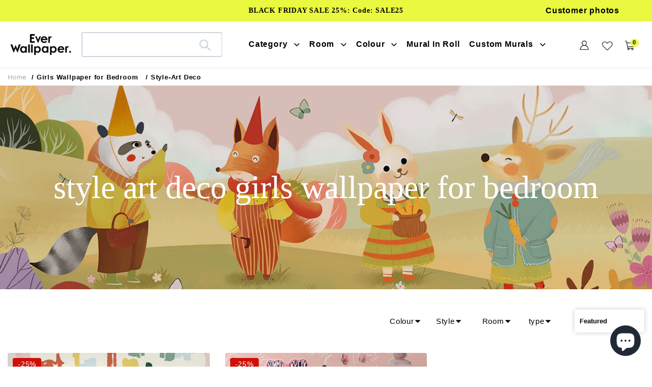

--- FILE ---
content_type: text/css
request_url: https://www.everwallpaper.co.uk/cdn/shop/t/69/assets/collection-template.css?v=44261762675678956241741837859
body_size: 2779
content:
.main-content{padding-top:0!important}.bread-crumes{margin:5px auto}.grid-view-item-custom-content{position:absolute;top:50%;transform:translateY(-50%);left:5%;max-width:70%}.grid-view-item-custom>img{border-radius:5px}.grid-view-item-custom-content>p{font-size:16px}#AjaxinateContainer .grid--view-items{display:flex;flex-wrap:wrap}.Collection-section{width:100%}.collection-hero__imagecst>a{position:relative;display:block}.collection-hero__imagecst-p{transition:.3s linear all;height:32px;font-size:12px;position:absolute;display:inline-block;line-height:32px;padding:0 12px;color:#353c58;background:#f3f7fb;border-radius:4px;right:10px;top:10px;opacity:0}.collection-hero__imagecst>a:hover p{opacity:1}.Current-collection-details{display:flex;align-items:flex-start;justify-content:center}.collection-hero__imagecst{position:relative}.collection-hero.collection-image{width:40%;margin:0;position:unset;overflow:unset}#AjaxinateContainer .grid--view-items{margin-bottom:0}.collection-top-section{padding-right:9%;width:65%}h1.collection-title{font-size:4rem;max-width:100%;position:absolute;top:50%;left:50%;transform:translate(-50%,-50%);color:#fff;margin:0;width:100%;text-align:center}.collection-top-section .collection-description{margin:10px 0 0;font-size:15px;line-height:27px;font-weight:500}.collection-top-section .collection-description br{display:none}.collection-hero__imagecst img{width:100%;height:400px;object-fit:cover;vertical-align:middle;filter:brightness(90%)}.bread-crumes a{display:inline-block;padding:0 10px 0 0;font-size:13px;color:#aaa}.bread-crumes a.active-link{color:#000;font-weight:600}.filters-toolbar-wrapper{margin:40px 0;border:none}.filters-toolbar{max-width:300px;margin:0 auto}.filters-toolbar__item.filters-toolbar__item--count{display:flex;align-items:center;width:40%}.cstst .subcategory-list{width:60%;padding-right:10%}span.sub-Categories-hading{font-size:14px;font-weight:600;display:block;margin:0 0 20px}a.sub-cat-button{background:#eff3f7;font-size:13px;display:inline-block;padding:4px 12px;border-radius:4px;font-weight:500}.cstst span.filters-toolbar__product-count{text-transform:unset;font-style:normal;font-size:13px;font-weight:600;margin-right:20px}.cstst label.filters-toolbar__label.select-label{display:none}.cstst select#SortBy{width:100%!important;font-size:13px;font-weight:600;box-shadow:#ccc 0 0 10px;border-radius:4px;min-height:auto;height:auto;padding:15px 15px 15px 10px}.collection-tags{display:flex;width:100%;align-items:center;justify-content:space-between}.facets-custom-l{text-align:left;width:33%;position:relative}.facets__list{display:none;position:absolute;background:#fff;min-width:250px;padding:10px;z-index:999;top:30px;left:50%;transform:translate(-50%);border-radius:5px;box-shadow:#ccc 0 0 10px}.facets-custom-l>p{position:relative;display:block;cursor:pointer;margin-bottom:0;font-size:15px}.facets-custom-l>p>span{width:30px}.facets-custom-content{width:75%;display:flex;justify-content:flex-end}.facets__list a{font-size:13px;padding:10px;border-radius:5px;display:block;background:#eff3f7;margin-bottom:5px;transition:ease all .3s}.facets__list a:hover{background:#353c58;color:#fff}.bottom-description{background:#f9f9f9;text-align:center;color:#333;font-size:16px;padding:30px 0}.bottom-description p{margin-bottom:0}.Collection-section{position:relative;padding-left:30px;margin-bottom:30px}.Collection-section .collection-image{width:100%;height:503px;background-size:contain;background-position:0 0;background-repeat:no-repeat;border-radius:4px 4px 0 0/4px 4px 0px 0px;transition:all .1s ease}.Collection-section .block-overlay-text{position:absolute;bottom:-4px;width:100%;padding:50px 20px 20px;text-align:center;background-color:#2a3947;color:#fff;transition:all .1s linear;border-radius:0 0 4px 4px/0px 0px 4px 4px}.Collection-section .block-overlay-text h6{margin-bottom:25px;font-size:23px;font-weight:800!important}.Collection-section .block-overlay-text p{color:#fff}.Collection-section .block-overlay-text a{background-color:#fff;color:#2a3947;text-transform:capitalize;font-weight:600}.Collection-section .block-overlay-text a:hover{background-color:transparent;color:#fff;text-transform:capitalize;border:1px solid #ffffff}.Collection-section .btn{padding:14px 68px}.filters-toolbar.Filters-with-owl-carousel{max-width:initial;margin:0;display:flex;justify-content:space-between;align-items:center}.filters-toolbar.Filters-with-owl-carousel .subcatlist-slider{position:relative;padding:0 5%}.filters-toolbar.Filters-with-owl-carousel .owl-dots{display:none!important}.filters-toolbar.Filters-with-owl-carousel .owl-item{width:auto!important;min-height:32px!important}.filters-toolbar.Filters-with-owl-carousel .subcatlist-slider button:first-child{position:absolute;left:0;top:-6px}.filters-toolbar.Filters-with-owl-carousel .subcatlist-slider button:last-child{position:absolute;right:0;top:-6px}.filters-toolbar.Filters-with-owl-carousel .owl-nav button{background:#fff!important;width:35px;height:35px;border-radius:50%;box-shadow:0 2px 4px #00000026;transition:all .1s ease-in-out}.filters-toolbar.Filters-with-owl-carousel .owl-item .sub-cat-button{transition:ease all .3s}.filters-toolbar.Filters-with-owl-carousel .owl-item .sub-cat-button:hover{background:#353c58;color:#fff;transition:ease all .3s}.filters-toolbar.Filters-with-owl-carousel .owl-nav button:hover{box-shadow:1px 8px 15px #00000017}.filters-toolbar-wrapper span.sub-Categories-hading{margin:0 0 8px;display:block}.filters-toolbar.Filters-with-owl-carousel .view_subcategories,.filters-toolbar.Filters-with-owl-carousel .filters-toolbar__product-count.count-for-mob{display:none}ul.cstnav-coll{display:flex;align-items:center;justify-content:center;margin:10px 0;flex-wrap:wrap}ul.cstnav-coll li{margin:5px 0}#AjaxinatePagination ul.cstnav-coll .btn.btn--tertiary.btn--narrow{border:0;margin:5px;padding:10px 15px;font-size:16px;color:#00000080;background:#f9f9f9}ul.cstnav-coll li a{margin:5px;padding:10px 15px;font-size:16px;border-radius:3px;color:#00000080;background:#f9f9f9}.pagination__item--current{background:#eaf83f;font-size:16px;padding:9px 15px;color:#000;border-radius:3px}ul.cstnav-coll li a:hover{background:#999;color:#fff;box-shadow:0 4px 10px #0000004d}#AjaxinatePagination{max-width:1600px;margin:0 auto 55px;text-align:center;padding:0 20px}#AjaxinatePagination a.btn{background:#6c92b5;letter-spacing:1px;text-transform:capitalize;font-size:18px;font-weight:600;padding:12px 24px;margin:22px 0 30px}#AjaxinatePagination .product-progressbar progress{margin-bottom:15px}body.template-collection .Logo-list{margin:0}a.sub-cat-buttonC{background:#fff;background-color:#fff;box-shadow:0 2px 7px #00000026;border-radius:4px;display:block}a.sub-cat-buttonC img{width:100%;height:100%;border-radius:4px;background-color:#e4e6ee;object-fit:cover;object-position:left}a.sub-cat-buttonC .Subcategory-title span.btn{background:#e6f3ff;color:#000;padding:2px 10px;letter-spacing:normal;text-transform:unset;font-weight:400;margin-top:5px;font-size:12px}a.sub-cat-buttonC .Subcategory-title{min-height:40px;padding:5px 10px}.Color-Blue>a:before{background:url(/cdn/shop/files/blue_f1dd08ad-f7e7-4a10-8557-c99ad116cf6d.png?v=1636506610) no-repeat}.Color-Black>a:before{background:url(/cdn/shop/files/black_94249f37-efbe-450f-9e63-63585c0f58bf.png?v=1636506610) no-repeat}.Color-Bright>a:before{background:url(/cdn/shop/files/Bright_17a1b12f-4789-47d0-b7be-cfa659e4d670.png?v=1636506610) no-repeat}.Color-Brown>a:before{background:url(/cdn/shop/files/brown_56f5c191-9a7b-404a-8e2b-ee0099069c57.png?v=1636506610) no-repeat}.Color-Dark>a:before{background:url(/cdn/shop/files/Dark_bcc94a7f-1df5-4824-9b3d-cfa6acf90eea.png?v=1636506610) no-repeat}.Color-Gray>a:before{background:url(/cdn/shop/files/grey_3b7ca364-e4e6-465f-9d50-44e58b7a49c0.png?v=1636506610) no-repeat}.Color-Green>a:before{background:url(/cdn/shop/files/green_ca894335-4f9e-4d22-8c9d-12c8d2bcc5c8.png?v=1636506610) no-repeat}.Color-Jasper>a:before{background:url(/cdn/shop/files/jasper_99080f33-66bd-4ee2-9c51-b427c330b647.png?v=1641524170) no-repeat}.Color-Multi>a:before{background:url(/cdn/shop/files/muliti_604b0b70-71c9-4db1-8460-c1914af38155.png?v=1636506610) no-repeat}.Color-Neutral>a:before{background:url(/cdn/shop/files/neutral.png?v=1636506610) no-repeat}.Color-Ochre>a:before{background:url() no-repeat}.Color-Orange>a:before{background:url(/cdn/shop/files/orange_05fe90b5-c0f4-441a-a2d1-c6303bd19c9c.png?v=1636944544) no-repeat}.Color-Pastel>a:before{background:url(/cdn/shop/files/Patel_cd81d320-ba96-432e-96f4-3d2bdba488c0.png?v=1636506610) no-repeat}.Color-Pink>a:before{background:url(/cdn/shop/files/pink_950eade7-cffb-42c1-939a-61ecb2811000.png?v=1636506610) no-repeat}.Color-Purple>a:before{background:url(/cdn/shop/files/purple_a9069201-1f2e-4472-baca-bef7d12c9ef2.png?v=1636506610) no-repeat}.Color-Red>a:before{background:url(/cdn/shop/files/red_5b18c2f3-44d2-46f3-8309-d81cdb9c03f8.png?v=1636508024) no-repeat}.Color-Turquoise>a:before{background:url(/cdn/shop/files/Turquoise_637b7a8a-c0a8-4755-88ad-92851379e93a.png?v=1636506610) no-repeat}.Color-White>a:before{background:url(/cdn/shop/files/white_37bae1a8-52e6-48c1-a379-21a7d2f775ae.png?v=1636506610) no-repeat}.Color-Yellow>a:before{background:url(/cdn/shop/files/yellow_b3051d59-26c0-46c3-9a89-1c43c82b2cef.png?v=1636508024) no-repeat}.color-tags>a{padding:5px 10px;display:flex;align-items:center}.color-tags>a:before{content:"";width:30px;height:30px;background-size:100% 100%;margin-right:5px}.facets-custom-mobile{display:none}.collection-flex{display:flex;flex-wrap:wrap;margin:50px 0}.collection-flex-left{width:30%;background:#e9e9e9;border-radius:5px;padding:2%}.collection-flex-right{width:70%;padding-left:2%}.filters-toolbar.Filters-with-owl-carousel .owl-item:last-child{margin-right:0!important}.collection-flex-right a{text-decoration:none;color:#a3a3a3;-webkit-transform:scale(1);-ms-transform:scale(1);-o-transform:scale(1);transform:scale(1);box-shadow:0 1px 2px 1px #0a102233;-webkit-transition:all .2s ease;-o-transition:all .2s ease;transition:all .2s ease;padding:4px 10px 4px 4px;margin:0 10px 13px 0;font-size:14px;border-radius:50px;display:inline-block}.collection-flex-right img{border-radius:50%;width:35px;height:35px;vertical-align:middle;margin-right:5px}.collection-flex-right h3{font-size:14px;display:initial}.collection-flex-right a:hover{box-shadow:0 10px 30px -5px #0a102233;-webkit-transform:scale(1.02);-ms-transform:scale(1.02);-o-transform:scale(1.02)}.collection-flex-left>h3{margin:0}.collection-flex-left>p{font-size:14px}.collection-flex-right-con{margin-top:0}.collection-custom-flex{display:flex;flex-wrap:wrap;align-items:center;background-color:#453f4b}.collection-custom-flex-content{width:30%;padding:3%;color:#fff}.collection-custom-flex-img{width:70%}.owl-item:last-child{margin-right:0!important}@media (max-width:989px){.collection-custom-flex{flex-direction:column-reverse}.collection-custom-flex-content{width:100%;padding:3%}.collection-custom-flex-img{width:100%}}@media screen and (max-width: 749px){.collection-flex-left{width:100%}.collection-flex-right{width:100%;padding-left:0;margin-top:20px}#product-grid{justify-content:space-between;column-gap:5px}.grid--2-col-tablet-down .grid__item{width:49%;max-width:49%}.card__content-price .price{font-size:1.4rem}.card__information{padding:1rem}}@media (min-width:1000px){.filters-toolbar.Filters-with-owl-carousel .subcategory-list{display:block}}@media (max-width: 999px){.collection-hero__imagecst img{height:auto;filter:brightness(88%)}.grid__item{padding-left:10px}.filters-toolbar.Filters-with-owl-carousel .view_subcategories{font-size:13px;font-weight:600;box-shadow:#ccc 0 0 10px;border-radius:4px;min-height:auto;border:none;height:auto;padding:14px 10px;background:#fff;display:block}.filters-toolbar.Filters-with-owl-carousel .view_subcategories:after{content:"";background:#e4e6ee;width:2px;position:absolute;top:7px;bottom:7px;height:34px;left:33%;z-index:12}.facets-custom-mobile:after{content:"";background:#e4e6ee;width:2px;position:absolute;top:7px;bottom:7px;height:34px;right:33%;z-index:12}.facets-custom-mobile-after:after{right:50%}.filters-toolbar-wrapper span.sub-Categories-hading,.filters-toolbar.Filters-with-owl-carousel .owl-nav button{display:none}.filters-toolbar.Filters-with-owl-carousel .subcategory-list .owl-stage{display:flex;flex-direction:column;line-height:36px}.filters-toolbar.Filters-with-owl-carousel{position:relative;justify-content:center;display:flex;flex-direction:column}.filters-toolbar.Filters-with-owl-carousel .subcategory-list{position:absolute;top:50px;margin-right:0;margin-top:10px;background:#fff;z-index:12;box-shadow:0 2px 7px #00000040;border-radius:4px;padding:11px;display:none}.filters-toolbar.Filters-with-owl-carousel .filters-toolbar__product-count.count-for-mob{display:block}.filters-toolbar.Filters-with-owl-carousel .filters-toolbar__product-count{display:none}.filters-toolbar.Filters-with-owl-carousel .view_subcategories,.filters-toolbar.Filters-with-owl-carousel .filters-toolbar__item-child,.filters-toolbar.Filters-with-owl-carousel .filters-toolbar__input-wrapper.select-group,.cstst .filters-toolbar.Filters-with-owl-carousel select#SortBy{width:33%;box-shadow:none}.filters-toolbar__item.filters-toolbar__item--count{width:100%}.filters-toolbar.Filters-with-owl-carousel .filters-toolbar__item.filters-toolbar__item--count{box-shadow:0 2px 7px #00000026;position:relative}.facets-custom-content{display:none}.facets-custom-mobile{display:block;padding:14px 10px;font-size:13px;font-weight:600;width:33%;cursor:pointer;text-align:center}.filters-toolbar__item-child{text-align:center}.subcatlist-slider{display:block!important;padding:0!important}a.sub-cat-button{width:100%;margin-bottom:5px;padding:9px 12px;text-align:left}.facets-custom-content{position:absolute;top:107%;width:100%;background:#fff;padding:3%;z-index:12;box-shadow:#ccc 0 0 10px;border-radius:5px}.facets-custom-l{width:100%}.facets-custom-l>p{background:#eff3f7;font-size:13px;margin-bottom:5px;padding:10px;border-radius:4px;display:flex;justify-content:space-between}.facets__list{position:inherit;top:0;left:0;margin-bottom:20px;transform:translate(0);border-radius:5px}.facets__list a{background:#eee}}@media only screen and (min-width: 860px){.Collection-section .collection-image{height:395px;width:calc(100% - 284px);background-size:cover;background-position:center left;border-radius:4px 0 0 4px/4px 0px 0px 4px}.Collection-section .block-overlay-text{bottom:0;right:0;width:285px;height:395px;border-radius:0 4px 4px 0/0px 4px 4px 0px}}@media (max-width: 999px) and (min-width: 768px){#AjaxinateContainer .grid--view-items{margin-left:0;justify-content:space-between}.grid-view-item-custom{padding-bottom:103%}.grid-view-item-custom>img{position:absolute;height:100%}}@media (max-width:767px){.filters-toolbar-wrapper{margin:20px 0}#AjaxinatePagination{padding:0;margin:0 auto 35px}#AjaxinatePagination ul.cstnav-coll .btn.btn--tertiary.btn--narrow{padding:10px 8px;font-size:13px}ul.cstnav-coll li a{padding:10px 7px;font-size:15px}.pagination__item--current{padding:7px 8px}header.collection-header{padding-top:0}.collection-top-section{width:100%;text-align:center;padding:0 0 30px}.collection-hero{position:unset;overflow:unset;margin:0}.filters-toolbar{flex-direction:column}.cstst .subcategory-list{width:100%;text-align:center}.filters-toolbar__item.filters-toolbar__item--count{width:100%;justify-content:center}a.sub-cat-buttonC .Subcategory-title span.btn{font-size:11px}h1.collection-title{font-size:28px}#AjaxinateContainer li.grid__item.grid__item--collection-template{width:49.3%;padding-left:0!important}.Current-collection-details{flex-direction:column}.collection-hero.collection-image{width:100%}.filters-toolbar.Filters-with-owl-carousel .subcategory-list .owl-stage{width:auto!important;text-align:left}.filters-toolbar.Filters-with-owl-carousel .subcategory-list{top:60px}.filters-toolbar.Filters-with-owl-carousel .subcategory-list{width:100%}.Collection-section{padding-left:0}.filters-toolbar__item-child-mobile{width:50%}.grid-view-item-custom-leos{width:100%!important}#shopify-section-collection-template .page-width{padding:0 5px!important}#AjaxinateContainer .grid--view-items{margin-left:0!important;justify-content:space-between}.collection-hero__imagecst-p{opacity:1}.grid-view-item-custom-content{max-width:80%}.grid-view-item-custom-content>p{font-size:13px}}@media only screen and (max-width: 625px){.Collection-section .collection-image{background-size:cover;background-position:top right;height:550px}.Collection-section .block-overlay-text{height:260px;padding:10% 5%}.Collection-section .block-overlay-text p{font-size:14px}.Collection-section .block-overlay-text a{width:100%}}@media (max-width: 326px){.Collection-section .block-overlay-text{height:370px}.filters-toolbar.Filters-with-owl-carousel .filters-toolbar__item.filters-toolbar__item--count{flex-direction:column}.filters-toolbar.Filters-with-owl-carousel .subcategory-list{left:calc(25% - 69px)}.filters-toolbar.Filters-with-owl-carousel .view_subcategories:after{display:none}.filters-toolbar.Filters-with-owl-carousel .view_subcategories{border-bottom:1px solid #d4d4d4;border-bottom-left-radius:0;border-bottom-right-radius:0}}
/*# sourceMappingURL=/cdn/shop/t/69/assets/collection-template.css.map?v=44261762675678956241741837859 */
